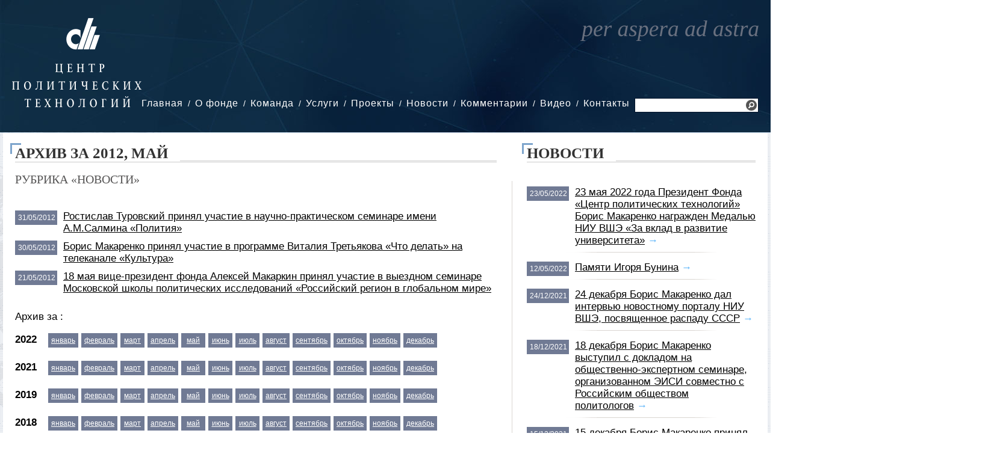

--- FILE ---
content_type: text/html; charset=UTF-8
request_url: https://cpt.ru/archive.html?year=2012&month=05&rubric=news
body_size: 13546
content:
    <!DOCTYPE html>
    <html>
    <head>
    <meta http-equiv="content-type" content="text/html; charset=utf-8" />
    <meta name="description" content="Архив за 2012, май" />
    <meta name="keywords" content="Архив за 2012, май" />
    <meta http-equiv="expires" content="0" />
    <meta http-equiv="pragma" content="no-cache" />
    <link rel="icon" href="/favicon.ico" type="image/x-icon" /> 
    <link rel="stylesheet" href="/css/1.main.css" type="text/css" media="screen" />
    <link rel="stylesheet" href="/css/3.windows.css" type="text/css" media="screen" />
    <link rel="stylesheet" href="/css/4.fotorama.css" type="text/css" media="screen" />
    <link rel="stylesheet" href="/css/6.elems.css" type="text/css" media="screen" />
    <script type="text/javascript" src="/js/1.jquery-2.1.3.min.js"></script>
    <script type="text/javascript" src="/js/5.js.js"></script>
    <script type="text/javascript" src="/js/6.windows.js"></script>
    <script type="text/javascript" src="/js/8.fotorama.js"></script>
    <script type="text/javascript" src="/js/10.uppod-0.12.17.js"></script>

    <title>Архив за 2012, май</title>
    </head>
    
    <body>
    <div class="top">
<div class="shapka">
<div class="logo"><a href="/"><img src="/img/site/logo.png" alt="На главную" title="На главную" /></a></div>
<div class="menu"><ul><li><a href="/">Главная</a></li><li><a href="/about/">О фонде</a><ul><li><a href="/about/history/">История</a></li><li><a href="/about/publications/">Издания</a></li><li><a href="/about/clients/">Клиенты</a></li></ul></li><li><a href="/team/">Команда</a></li><li><a href="/services/">Услуги</a><ul><li><a href="/services/analitic/">Аналитика</a></li><li><a href="/services/pr/">Public Relations</a></li><li><a href="/services/researches/">Исследования</a></li><li><a href="/services/org/">Организационное консультирование</a></li><li><a href="/services/businesspr/">Бизнес-PR</a></li><li><a href="/services/consulting/">Политическое консультирование</a></li></ul></li><li><a href="/projects/">Проекты</a><ul><li><a href="/projects/researchtroubles/">Исследование проблем предпринимательства в России</a></li><li><a href="/projects/politcom/">Политком.Ру</a></li><li><a href="/projects/canal/">Telegram-канал «Bunin & Co»</a></li><li><a href="/projects/mon/">Мониторинг политической ситуации</a><ul><li><a href="/projects/mon/conditions/">Условия подписки</a></li><li><a href="/projects/mon/hotline/">Горячая линия</a></li></ul></li><li><a href="/projects/raiting/">Рейтинг «Политический класс России»</a></li></ul></li><li><a href="/news/">Новости</a></li><li><a href="/comments/">Комментарии</a></li><li><a href="/video/">Видео</a></li><li><a href="/contacts/">Контакты</a></li></ul></div>
<div class="search"><form name="SearchForm" method="GET" action="/search.html"><input type="text" name="SearchQuery" placeholder="" value="" /> <a href="javascript:void(0);" onclick="$(this).closest('form').submit()" title="Поиск"><img src="/img/site/search.png" /></a></form></div>
<div class="per"></div>
<div class="mini"></div>
</div>
</div>    
    <div class="middle_with_logo">
    <div class="content_left">
        
        <div class="caption"><h3>Архив за 2012, май</h3></div>
        <h2 class="link_main_title_big">Рубрика «Новости»</h2>
        <div class="content_field">
<div class="item_otboi">
<span class="new_date">31/05/2012</span>
<a class="link_main_title" href="/news/rostislav-turovskiy-prinyal-uchastie-v-nauchno-prakticheskom-seminare-imeni-amsalmina-politiya.html">Ростислав Туровский  принял участие в научно-практическом семинаре имени А.М.Салмина «Полития»</a>
</div><div class="item_otboi">
<span class="new_date">30/05/2012</span>
<a class="link_main_title" href="/news/boris-makarenko-prinyal-uchastie-v-programme-vitaliya-tretyakova-chto-delat-na-telekanale-kultura.html">Борис Макаренко принял участие в программе Виталия Третьякова «Что делать» на телеканале «Культура»</a>
</div><div class="item_otboi">
<span class="new_date">21/05/2012</span>
<a class="link_main_title" href="/news/18-maya-vice-prezident-fonda-aleksey-makarkin-prinyal-uchastie-v-vyezdnom-seminare-moskovskoy-shkoly-politicheskih-issledovaniy-rossiyskiy-region-v-globalnom-mire.html">18 мая вице-президент фонда Алексей Макаркин принял участие в выездном семинаре Московской школы политических исследований «Российский регион в глобальном мире»</a>
</div>            <p>
Архив за :            </p>
                <p><span class="year">2022</span>
                    <a class="shield" href="/archive.html?year=2022&month=01&rubric=news">январь</a>
                    <a class="shield" href="/archive.html?year=2022&month=02&rubric=news">февраль</a>
                    <a class="shield" href="/archive.html?year=2022&month=03&rubric=news">март</a>
                    <a class="shield" href="/archive.html?year=2022&month=04&rubric=news">апрель</a>
                    <a class="shield" href="/archive.html?year=2022&month=05&rubric=news">май</a>
                    <a class="shield" href="/archive.html?year=2022&month=06&rubric=news">июнь</a>
                    <a class="shield" href="/archive.html?year=2022&month=07&rubric=news">июль</a>
                    <a class="shield" href="/archive.html?year=2022&month=08&rubric=news">август</a>
                    <a class="shield" href="/archive.html?year=2022&month=09&rubric=news">сентябрь</a>
                    <a class="shield" href="/archive.html?year=2022&month=10&rubric=news">октябрь</a>
                    <a class="shield" href="/archive.html?year=2022&month=11&rubric=news">ноябрь</a>
                    <a class="shield" href="/archive.html?year=2022&month=12&rubric=news">декабрь</a>
                </p>
                <p><span class="year">2021</span>
                    <a class="shield" href="/archive.html?year=2021&month=01&rubric=news">январь</a>
                    <a class="shield" href="/archive.html?year=2021&month=02&rubric=news">февраль</a>
                    <a class="shield" href="/archive.html?year=2021&month=03&rubric=news">март</a>
                    <a class="shield" href="/archive.html?year=2021&month=04&rubric=news">апрель</a>
                    <a class="shield" href="/archive.html?year=2021&month=05&rubric=news">май</a>
                    <a class="shield" href="/archive.html?year=2021&month=06&rubric=news">июнь</a>
                    <a class="shield" href="/archive.html?year=2021&month=07&rubric=news">июль</a>
                    <a class="shield" href="/archive.html?year=2021&month=08&rubric=news">август</a>
                    <a class="shield" href="/archive.html?year=2021&month=09&rubric=news">сентябрь</a>
                    <a class="shield" href="/archive.html?year=2021&month=10&rubric=news">октябрь</a>
                    <a class="shield" href="/archive.html?year=2021&month=11&rubric=news">ноябрь</a>
                    <a class="shield" href="/archive.html?year=2021&month=12&rubric=news">декабрь</a>
                </p>
                <p><span class="year">2019</span>
                    <a class="shield" href="/archive.html?year=2019&month=01&rubric=news">январь</a>
                    <a class="shield" href="/archive.html?year=2019&month=02&rubric=news">февраль</a>
                    <a class="shield" href="/archive.html?year=2019&month=03&rubric=news">март</a>
                    <a class="shield" href="/archive.html?year=2019&month=04&rubric=news">апрель</a>
                    <a class="shield" href="/archive.html?year=2019&month=05&rubric=news">май</a>
                    <a class="shield" href="/archive.html?year=2019&month=06&rubric=news">июнь</a>
                    <a class="shield" href="/archive.html?year=2019&month=07&rubric=news">июль</a>
                    <a class="shield" href="/archive.html?year=2019&month=08&rubric=news">август</a>
                    <a class="shield" href="/archive.html?year=2019&month=09&rubric=news">сентябрь</a>
                    <a class="shield" href="/archive.html?year=2019&month=10&rubric=news">октябрь</a>
                    <a class="shield" href="/archive.html?year=2019&month=11&rubric=news">ноябрь</a>
                    <a class="shield" href="/archive.html?year=2019&month=12&rubric=news">декабрь</a>
                </p>
                <p><span class="year">2018</span>
                    <a class="shield" href="/archive.html?year=2018&month=01&rubric=news">январь</a>
                    <a class="shield" href="/archive.html?year=2018&month=02&rubric=news">февраль</a>
                    <a class="shield" href="/archive.html?year=2018&month=03&rubric=news">март</a>
                    <a class="shield" href="/archive.html?year=2018&month=04&rubric=news">апрель</a>
                    <a class="shield" href="/archive.html?year=2018&month=05&rubric=news">май</a>
                    <a class="shield" href="/archive.html?year=2018&month=06&rubric=news">июнь</a>
                    <a class="shield" href="/archive.html?year=2018&month=07&rubric=news">июль</a>
                    <a class="shield" href="/archive.html?year=2018&month=08&rubric=news">август</a>
                    <a class="shield" href="/archive.html?year=2018&month=09&rubric=news">сентябрь</a>
                    <a class="shield" href="/archive.html?year=2018&month=10&rubric=news">октябрь</a>
                    <a class="shield" href="/archive.html?year=2018&month=11&rubric=news">ноябрь</a>
                    <a class="shield" href="/archive.html?year=2018&month=12&rubric=news">декабрь</a>
                </p>
                <p><span class="year">2017</span>
                    <a class="shield" href="/archive.html?year=2017&month=01&rubric=news">январь</a>
                    <a class="shield" href="/archive.html?year=2017&month=02&rubric=news">февраль</a>
                    <a class="shield" href="/archive.html?year=2017&month=03&rubric=news">март</a>
                    <a class="shield" href="/archive.html?year=2017&month=04&rubric=news">апрель</a>
                    <a class="shield" href="/archive.html?year=2017&month=05&rubric=news">май</a>
                    <a class="shield" href="/archive.html?year=2017&month=06&rubric=news">июнь</a>
                    <a class="shield" href="/archive.html?year=2017&month=07&rubric=news">июль</a>
                    <a class="shield" href="/archive.html?year=2017&month=08&rubric=news">август</a>
                    <a class="shield" href="/archive.html?year=2017&month=09&rubric=news">сентябрь</a>
                    <a class="shield" href="/archive.html?year=2017&month=10&rubric=news">октябрь</a>
                    <a class="shield" href="/archive.html?year=2017&month=11&rubric=news">ноябрь</a>
                    <a class="shield" href="/archive.html?year=2017&month=12&rubric=news">декабрь</a>
                </p>
                <p><span class="year">2016</span>
                    <a class="shield" href="/archive.html?year=2016&month=01&rubric=news">январь</a>
                    <a class="shield" href="/archive.html?year=2016&month=02&rubric=news">февраль</a>
                    <a class="shield" href="/archive.html?year=2016&month=03&rubric=news">март</a>
                    <a class="shield" href="/archive.html?year=2016&month=04&rubric=news">апрель</a>
                    <a class="shield" href="/archive.html?year=2016&month=05&rubric=news">май</a>
                    <a class="shield" href="/archive.html?year=2016&month=06&rubric=news">июнь</a>
                    <a class="shield" href="/archive.html?year=2016&month=07&rubric=news">июль</a>
                    <a class="shield" href="/archive.html?year=2016&month=08&rubric=news">август</a>
                    <a class="shield" href="/archive.html?year=2016&month=09&rubric=news">сентябрь</a>
                    <a class="shield" href="/archive.html?year=2016&month=10&rubric=news">октябрь</a>
                    <a class="shield" href="/archive.html?year=2016&month=11&rubric=news">ноябрь</a>
                    <a class="shield" href="/archive.html?year=2016&month=12&rubric=news">декабрь</a>
                </p>
                <p><span class="year">2015</span>
                    <a class="shield" href="/archive.html?year=2015&month=01&rubric=news">январь</a>
                    <a class="shield" href="/archive.html?year=2015&month=02&rubric=news">февраль</a>
                    <a class="shield" href="/archive.html?year=2015&month=03&rubric=news">март</a>
                    <a class="shield" href="/archive.html?year=2015&month=04&rubric=news">апрель</a>
                    <a class="shield" href="/archive.html?year=2015&month=05&rubric=news">май</a>
                    <a class="shield" href="/archive.html?year=2015&month=06&rubric=news">июнь</a>
                    <a class="shield" href="/archive.html?year=2015&month=07&rubric=news">июль</a>
                    <a class="shield" href="/archive.html?year=2015&month=08&rubric=news">август</a>
                    <a class="shield" href="/archive.html?year=2015&month=09&rubric=news">сентябрь</a>
                    <a class="shield" href="/archive.html?year=2015&month=10&rubric=news">октябрь</a>
                    <a class="shield" href="/archive.html?year=2015&month=11&rubric=news">ноябрь</a>
                    <a class="shield" href="/archive.html?year=2015&month=12&rubric=news">декабрь</a>
                </p>
                <p><span class="year">2014</span>
                    <a class="shield" href="/archive.html?year=2014&month=01&rubric=news">январь</a>
                    <a class="shield" href="/archive.html?year=2014&month=02&rubric=news">февраль</a>
                    <a class="shield" href="/archive.html?year=2014&month=03&rubric=news">март</a>
                    <a class="shield" href="/archive.html?year=2014&month=04&rubric=news">апрель</a>
                    <a class="shield" href="/archive.html?year=2014&month=05&rubric=news">май</a>
                    <a class="shield" href="/archive.html?year=2014&month=06&rubric=news">июнь</a>
                    <a class="shield" href="/archive.html?year=2014&month=07&rubric=news">июль</a>
                    <a class="shield" href="/archive.html?year=2014&month=08&rubric=news">август</a>
                    <a class="shield" href="/archive.html?year=2014&month=09&rubric=news">сентябрь</a>
                    <a class="shield" href="/archive.html?year=2014&month=10&rubric=news">октябрь</a>
                    <a class="shield" href="/archive.html?year=2014&month=11&rubric=news">ноябрь</a>
                    <a class="shield" href="/archive.html?year=2014&month=12&rubric=news">декабрь</a>
                </p>
                <p><span class="year">2013</span>
                    <a class="shield" href="/archive.html?year=2013&month=01&rubric=news">январь</a>
                    <a class="shield" href="/archive.html?year=2013&month=02&rubric=news">февраль</a>
                    <a class="shield" href="/archive.html?year=2013&month=03&rubric=news">март</a>
                    <a class="shield" href="/archive.html?year=2013&month=04&rubric=news">апрель</a>
                    <a class="shield" href="/archive.html?year=2013&month=05&rubric=news">май</a>
                    <a class="shield" href="/archive.html?year=2013&month=06&rubric=news">июнь</a>
                    <a class="shield" href="/archive.html?year=2013&month=07&rubric=news">июль</a>
                    <a class="shield" href="/archive.html?year=2013&month=08&rubric=news">август</a>
                    <a class="shield" href="/archive.html?year=2013&month=09&rubric=news">сентябрь</a>
                    <a class="shield" href="/archive.html?year=2013&month=10&rubric=news">октябрь</a>
                    <a class="shield" href="/archive.html?year=2013&month=11&rubric=news">ноябрь</a>
                    <a class="shield" href="/archive.html?year=2013&month=12&rubric=news">декабрь</a>
                </p>
                <p><span class="year">2012</span>
                    <a class="shield" href="/archive.html?year=2012&month=01&rubric=news">январь</a>
                    <a class="shield" href="/archive.html?year=2012&month=02&rubric=news">февраль</a>
                    <a class="shield" href="/archive.html?year=2012&month=03&rubric=news">март</a>
                    <a class="shield" href="/archive.html?year=2012&month=04&rubric=news">апрель</a>
                    <a class="shield" href="/archive.html?year=2012&month=05&rubric=news">май</a>
                    <a class="shield" href="/archive.html?year=2012&month=06&rubric=news">июнь</a>
                    <a class="shield" href="/archive.html?year=2012&month=07&rubric=news">июль</a>
                    <a class="shield" href="/archive.html?year=2012&month=08&rubric=news">август</a>
                    <a class="shield" href="/archive.html?year=2012&month=09&rubric=news">сентябрь</a>
                    <a class="shield" href="/archive.html?year=2012&month=10&rubric=news">октябрь</a>
                    <a class="shield" href="/archive.html?year=2012&month=11&rubric=news">ноябрь</a>
                    <a class="shield" href="/archive.html?year=2012&month=12&rubric=news">декабрь</a>
                </p>
        
        </div>
        
    </div>
    <div class="content_otboi"><div class="shadow"></div></div>
    <div class="content_right">
        <div class="caption"><h3>Новости</h3></div>
        <div class="content_field">
            <div class="item"><span class="new_date">23/05/2022</span><a href="/news/23-maya-2022-goda-prezident-fonda-centr-politicheskih-tehnologiy-boris-makarenko-nagrajden-medalyu-niu-vshe-za-vklad-v-razvitie-universiteta.html" class="link_main_title">23 мая 2022 года Президент Фонда «Центр политических технологий» Борис Макаренко награжден Медалью НИУ ВШЭ «За вклад в развитие университета»</a>&nbsp;<a href="/news/23-maya-2022-goda-prezident-fonda-centr-politicheskih-tehnologiy-boris-makarenko-nagrajden-medalyu-niu-vshe-za-vklad-v-razvitie-universiteta.html" class="arrow">&rarr;</a></div>        
            <div class="item"><span class="new_date">12/05/2022</span><a href="/news/pamyati-igorya-bunina.html" class="link_main_title">Памяти Игоря Бунина</a>&nbsp;<a href="/news/pamyati-igorya-bunina.html" class="arrow">&rarr;</a></div>        
            <div class="item"><span class="new_date">24/12/2021</span><a href="/news/24-dekabrya-boris-makarenko-dal-intervyu-novostnomu-portalu-niu-vshe-posvyashchennoe-raspadu-sssr.html" class="link_main_title">24 декабря Борис Макаренко дал интервью новостному порталу НИУ ВШЭ, посвященное распаду СССР</a>&nbsp;<a href="/news/24-dekabrya-boris-makarenko-dal-intervyu-novostnomu-portalu-niu-vshe-posvyashchennoe-raspadu-sssr.html" class="arrow">&rarr;</a></div>        
            <div class="item"><span class="new_date">18/12/2021</span><a href="/news/18-dekabrya-boris-makarenko-vystupil-s-dokladom-na-obshchestvenno-ekspertnom-seminare-organizovannom-eisi-sovmestno-s-rossiyskim-obshchestvom-politologov.html" class="link_main_title">18 декабря Борис Макаренко выступил с докладом на общественно-экспертном семинаре, организованном ЭИСИ совместно с Российским обществом политологов</a>&nbsp;<a href="/news/18-dekabrya-boris-makarenko-vystupil-s-dokladom-na-obshchestvenno-ekspertnom-seminare-organizovannom-eisi-sovmestno-s-rossiyskim-obshchestvom-politologov.html" class="arrow">&rarr;</a></div>        
            <div class="item"><span class="new_date">15/12/2021</span><a href="/news/15-dekabrya-boris-makarenko-prinyal-uchastie-v-ekspertnoy-diskussii-30-let-bez-sssr.html" class="link_main_title">15 декабря Борис Макаренко принял участие в экспертной дискуссии «30 лет без СССР»</a>&nbsp;<a href="/news/15-dekabrya-boris-makarenko-prinyal-uchastie-v-ekspertnoy-diskussii-30-let-bez-sssr.html" class="arrow">&rarr;</a></div>        
        
        <div class="item_last"><a href="/news/" class="arrow">Все новости &rarr;</a></div>
        </div>
    </div>
    </div>
    
    <div class="middle">
    <div class="content_left">
        <div class="caption"><h3>Последние комментарии</h3></div>
        <div class="content_field" style="padding-bottom: 30px;">
            <div class="item_otboi">
        <span class="new_date">15/01/2026</span><a href="/comments/ramblerru-novosti--kritik-rossii-i-ayatoll-kto-takoy-reza-pehlevi-kotoryy-prizyvaet-k-restavracii-monarhii-v-irane.html" class="link_main_title_big">Rambler.ru. Новости / Критик России и аятолл: Кто такой Реза Пехлеви, который призывает к реставрации монархии в Иране</a>
                <p><p><i>«Приятный человек» Реза Пехлеви покинул страну в 18-летнем возрасте, в 1979 году вместе со своим отцом – шахом Мохаммедом Пехлеви. Причиной стала произошедшая в стране революция. Однако семья Пехлеви не бежала, а организованно покинула страну. После революции, в 1980 году, Пехлеви-старший скончался от онкологического заболевания, а наследный принц обосновался в США. В январе 2026 году через социальную сеть X он выпустил серию видеообращений. В них Пехлеви призвал жителей Ирана к забастовкам в нефтегазовой, транспортной и энергетических отраслях, а протестующих – готовиться к захвату городских центров. Он также заявил о подготовке 100-дневного плана реформ. </i></p></p> 
        <p><span style="display: table-cell; vertical-align: top"><img width="100" height="100" title="Алексей Макаркин" alt="Алексей Макаркин" src="/files/image/cache/file_5ab3714d46bf89.51511762_100x100.jpg" data-full="/files/image/default/file_5ab3714d46bf89.51511762.jpg" width-full="300" height-full="300"></span><span style="display: table-cell; vertical-align: top; padding-left: 10px;"><b>Комментарий Алексея Макаркина:</b><br /><br />Протестующие в Иране выступают за реставрацию монархии, считает политолог и замдиректора «Центра политических технологий» Алексей Макаркин. По его мнению, выходящие на улицы люди разочаровались не просто в конкретных политических фигурах, но в исламском правлении в целом, поэтому ищут альтернативу. «Наиболее очевидная – монархия Пехлеви, с деятельностью представителей которой ассоциируется авторитарная модернизация Ирана: строительство заводов, дорог, открытие университетов и многое другое. &nbsp;<a href="/comments/ramblerru-novosti--kritik-rossii-i-ayatoll-kto-takoy-reza-pehlevi-kotoryy-prizyvaet-k-restavracii-monarhii-v-irane.html" class="arrow">&rarr;</a></span></p>
        </div>        
            <div class="item_otboi">
        <span class="new_date">14/01/2026</span><a href="/comments/nezavisimaya-gazeta--vlasti-ne-dopustyat-proryva-neyrosetey-na-vybory-2026.html" class="link_main_title_big">Независимая газета / Власти не допустят прорыва нейросетей на выборы-2026</a>
                <p><p><i>В «Единой России», похоже, готовы к выборам в Госдуму по образцу президентских 2024 года, когда есть будущий победитель, а остальные получают небольшие проценты. Намек на это сделал замсекретаря генсовета ЕР Сергей Перминов: мол, есть опыт проведения кампаний в условиях чрезвычайных вызовов. Он прогнозирует и эволюцию выборного закона для упреждения «новейших рисков». Одним из них назван искусственный интеллект (ИИ). </i></p></p> 
        <p><span style="display: table-cell; vertical-align: top"><img width="100" height="100" title="Алексей Макаркин" alt="Алексей Макаркин" src="/files/image/cache/file_5ab3714d46bf89.51511762_100x100.jpg" data-full="/files/image/default/file_5ab3714d46bf89.51511762.jpg" width-full="300" height-full="300"></span><span style="display: table-cell; vertical-align: top; padding-left: 10px;"><b>Комментарий Алексея Макаркина:</b><br /><br />По мнению первого вице-президента Центра политических технологий Алексея Макаркина, ждать новых ужесточений по участию партий или в целом проведению выборов не стоит: законы последних лет и так ужесточили все это до предела. А вот в сфере агитации и особенно использования нейросетей как раз могут быть законодательные регулировки. Он напомнил, что в последнее время много говорят, например, о дипфейках – полностью сгенерированном видео. «Системная оппозиция вряд ли бы этим занялась, но власть действует по принципу «береженого Бог бережет», – заметил Макаркин.&nbsp;<a href="/comments/nezavisimaya-gazeta--vlasti-ne-dopustyat-proryva-neyrosetey-na-vybory-2026.html" class="arrow">&rarr;</a></span></p>
        </div>        
            <div class="item_otboi">
        <span class="new_date">14/01/2026</span><a href="/comments/vedomosti--dmitriy-medvedev-mojet-povesti-edinuyu-rossiyu-na-vybory-v-gosdumu.html" class="link_main_title_big">Ведомости / Дмитрий Медведев может повести «Единую Россию» на выборы в Госдуму</a>
                <p><p><i>Партию «Единая Россия» на выборы в Госдуму может повести ее руководитель, заместитель председателя Совбеза Дмитрий Медведев. В партии обсуждается, что он может возглавить ее список на выборах 2026 г. Об этом «Ведомостям» сказали два источника, близких к администрации президента (АП), и собеседник в «Единой России». Возможны разные варианты, рассказывает один из источников «Ведомостей». В частности, Медведев может единолично возглавить список либо стать первым номером в федеральной пятерке кандидатов (по закону их может быть до 15). </i></p></p> 
        <p><span style="display: table-cell; vertical-align: top"><img width="100" height="100" title="Ростислав Туровский" alt="Ростислав Туровский" src="/files/image/cache/file_5ab3714d4e8b85.16606815_100x100.jpg" data-full="/files/image/default/file_5ab3714d4e8b85.16606815.jpg" width-full="300" height-full="300"></span><span style="display: table-cell; vertical-align: top; padding-left: 10px;"><b>Комментарий Ростислава Туровского:</b><br /><br />Включение Медведева в список может оказаться достаточно логичным, он является председателем партии и в последнее время заметно активизировал свою работу в «Единой России», а также в медийной сфере, говорит вице-президент Центра политических технологий Ростислав Туровский. В любом случае у партии на выборах скорее всего будет несколько крупных публичных персон, работающих на разные сегменты электората, отмечает Туровский.&nbsp;<a href="/comments/vedomosti--dmitriy-medvedev-mojet-povesti-edinuyu-rossiyu-na-vybory-v-gosdumu.html" class="arrow">&rarr;</a></span></p>
        </div>        
            <div class="item_otboi">
        <span class="new_date">13/01/2026</span><a href="/comments/moskva-24--ekspert-makarkin-v-voprose-grenlandii-trampom-rukovodit-jelanie-chto-to-prisoedinit.html" class="link_main_title_big">Москва 24 / Эксперт Макаркин: в вопросе Гренландии Трампом руководит желание «что-то присоединить»</a>
                <p><p><i>Президент США Дональд Трамп вновь попытался оспорить право Дании на Гренландию. Как это повлияет на единство блока НАТО и мировую политическую арену, разбиралась Москва 24. </i></p></p> 
        <p><span style="display: table-cell; vertical-align: top"><img width="100" height="100" title="Алексей Макаркин" alt="Алексей Макаркин" src="/files/image/cache/file_5ab3714d46bf89.51511762_100x100.jpg" data-full="/files/image/default/file_5ab3714d46bf89.51511762.jpg" width-full="300" height-full="300"></span><span style="display: table-cell; vertical-align: top; padding-left: 10px;"><b>Комментарий Алексея Макаркина:</b><br /><br />Шансов на то, что ситуация вокруг Гренландии перерастет в вооруженные действия, немного. Такое мнение в беседе с Москвой 24 высказал первый вице-президент Центра политических технологий Алексей Макаркин.&nbsp;<a href="/comments/moskva-24--ekspert-makarkin-v-voprose-grenlandii-trampom-rukovodit-jelanie-chto-to-prisoedinit.html" class="arrow">&rarr;</a></span></p>
        </div>        
            <div class="item_otboi">
        <span class="new_date">12/01/2026</span><a href="/comments/ramblerru-novosti--iran-soobshchil-o-gotovnosti-k-peregovoram-s-ssha-na-fone-protestov.html" class="link_main_title_big">Rambler.ru. Новости / Иран сообщил о готовности к переговорам с США на фоне протестов</a>
                <p><p><i>Иран не хочет войны, но готов и к ней, и к переговорам, заявил иранский министр иностранных дел Аббас Аракчи после того, как президент США Дональд Трамп пригрозил военными действиями против Ирана. По данным Axios, Аракчи и спецпосланник Трампа Стив Уиткофф на этом фоне уже провели переговоры. Президент США ранее заявлял, что Тегеран жестко подавляет протесты, убивает демонстрантов и правит с помощью насилия. </i></p></p> 
        <p><span style="display: table-cell; vertical-align: top"><img width="100" height="100" title="Алексей Макаркин" alt="Алексей Макаркин" src="/files/image/cache/file_5ab3714d46bf89.51511762_100x100.jpg" data-full="/files/image/default/file_5ab3714d46bf89.51511762.jpg" width-full="300" height-full="300"></span><span style="display: table-cell; vertical-align: top; padding-left: 10px;"><b>Комментарий Алексея Макаркина:</b><br /><br />Алексей Макаркин первый вице-президент Центра политических технологий «Фактически сейчас в Иране есть исламское правление, сторонниками которого являются все представители нынешней политической элиты – и реформаторы, и консерваторы, и силовики. Каких-то реальных альтернатив большинство общества не видит, поэтому интерес имеется, другое дело – будет ли это каким-то образом во что-то конвертировано. Если говорить о тех акциях протеста, которые проходят, то у них отсутствует внутреннее руководство, извне ими руководить невозможно. Во-вторых, есть Корпус стражей исламской революции, и поэтому, кстати, и Реза Пехлеви, и другие иранские эмигранты апеллируют к Америке, чтобы Трамп оказал им содействие, чтобы Трамп вмешался, а уже они там при его поддержке что-то сделают».&nbsp;<a href="/comments/ramblerru-novosti--iran-soobshchil-o-gotovnosti-k-peregovoram-s-ssha-na-fone-protestov.html" class="arrow">&rarr;</a></span></p>
        </div>        
            <div class="item_otboi">
        <span class="new_date">29/12/2025</span><a href="/comments/mailru-vfokuse--zyuganov-pokazal-svoy-administrativnyy-resurs.html" class="link_main_title_big">Mail.ru. ВФокусе / Зюганов показал свой административный ресурс</a>
                <p><p><i>Первый вице-президент Центра политических технологий Алексей Макаркин специально для ВФокусе Mail рассказал, может ли произойти телефонный звонок между президентом России Владимиром Путиным и Владимиром Зеленским и когда это возможно. </i></p></p> 
        <p><span style="display: table-cell; vertical-align: top"><img width="100" height="100" title="Алексей Макаркин" alt="Алексей Макаркин" src="/files/image/cache/file_5ab3714d46bf89.51511762_100x100.jpg" data-full="/files/image/default/file_5ab3714d46bf89.51511762.jpg" width-full="300" height-full="300"></span><span style="display: table-cell; vertical-align: top; padding-left: 10px;"><b>Комментарий Алексея Макаркина:</b><br /><br />Первый вице-президент Центра политических технологий Алексей Макаркин в беседе с корреспондентом ВФокусе Mail рассказал, что разговор между Путиным и Зеленским в настоящее время крайне маловероятен.&nbsp;<a href="/comments/mailru-vfokuse--zyuganov-pokazal-svoy-administrativnyy-resurs.html" class="arrow">&rarr;</a></span></p>
        </div>        
            <div class="item_otboi">
        <span class="new_date">28/12/2025</span><a href="/comments/nezavisimaya-gazeta--zyuganov-pokazal-svoy-administrativnyy-resurs.html" class="link_main_title_big">Независимая газета / Зюганов показал свой административный ресурс</a>
                <p><p><i>По информации «НГ», именно лидер КПРФ Геннадий Зюганов смог добиться, чтобы депутата партии в Заксобрании Алтайского края Людмилу Клюшникову и ее помощницу Светлану Кербер выпустили из-под ареста в СИЗО. При этом меру пресечения им изменили на самую минимальную – подписку о невыезде. И такое решение было принято сразу после участия Зюганова в заседании Госсовета 25 декабря, которое провел президент РФ. Таким образом, актив партии, ее сторонники и спонсоры увидели, что у лидера КПРФ есть определенный административный ресурс. Но пока непонятно, как этот фактор скажется на условиях участия коммунистов в выборной кампании будущего года. </i></p></p> 
        <p><span style="display: table-cell; vertical-align: top"><img width="100" height="100" title="Алексей Макаркин" alt="Алексей Макаркин" src="/files/image/cache/file_5ab3714d46bf89.51511762_100x100.jpg" data-full="/files/image/default/file_5ab3714d46bf89.51511762.jpg" width-full="300" height-full="300"></span><span style="display: table-cell; vertical-align: top; padding-left: 10px;"><b>Комментарий Алексея Макаркина:</b><br /><br />Первый вице-президент Центра политических технологий Алексей Макаркин пояснил «НГ»: «Произошедшее с алтайскими коммунистами важно в первую очередь активистам и членам партии – самой идеологизированной и политизированной части ее электората. Но широкими массами это дело не обсуждается. Люди живут своей частной жизнью в узком кругу и голосуют за КПРФ как за партию ностальгии и советского прошлого. Нет того, чтобы всем миром следить, кого посадили и кого выпустили, – сейчас не 1989 год». По его мнению, разрешение ситуации с арестом было важно с точки зрения внутрипартийной обстановки в качестве демонстрация того, что КПРФ своих не бросает, пытается помочь и может защитить своих.&nbsp;<a href="/comments/nezavisimaya-gazeta--zyuganov-pokazal-svoy-administrativnyy-resurs.html" class="arrow">&rarr;</a></span></p>
        </div>        
            <div class="item_otboi">
        <span class="new_date">27/12/2025</span><a href="/comments/newsru--putin-vstretilsya-v-kremle-s-eks-prezidentom-kazahstana-nazarbaevym.html" class="link_main_title_big">News.ru / Путин встретился в Кремле с экс-президентом Казахстана Назарбаевым</a>
                <p><p><i>Президент России Владимир Путин провел встречу с бывшим главой Казахстана Нурсултаном Назарбаевым, сообщила пресс-служба Кремля. Детали их переговоров не разглашаются. Последний раз российский лидер принимал бывшего коллегу из соседней республики в мае уходящего года. Назарбаев стоял у руля Казахстана с 1991 года и сложил полномочия в 2019-м. </i></p></p> 
        <p><span style="display: table-cell; vertical-align: top"><img width="100" height="100" title="Алексей Макаркин" alt="Алексей Макаркин" src="/files/image/cache/file_5ab3714d46bf89.51511762_100x100.jpg" data-full="/files/image/default/file_5ab3714d46bf89.51511762.jpg" width-full="300" height-full="300"></span><span style="display: table-cell; vertical-align: top; padding-left: 10px;"><b>Комментарий Алексея Макаркина:</b><br /><br />До этого политолог вице-президент Центра политических технологий НИУ ВШЭ Алексей Макаркин объяснил, что Назарбаев завоевал титул лидера нации, однако в конечном итоге утратил и его, и реальную власть в стране из-за самостоятельности преемника – Касым-Жомарта Токаева. Если влияние Назарбаева на казахстанскую политику сейчас и сохраняется, то оно совсем небольшое, допустил эксперт.&nbsp;<a href="/comments/newsru--putin-vstretilsya-v-kremle-s-eks-prezidentom-kazahstana-nazarbaevym.html" class="arrow">&rarr;</a></span></p>
        </div>        
            <div class="item_otboi">
        <span class="new_date">27/12/2025</span><a href="/comments/vedomosti--klyuchevye-otstavki-i-naznacheniya-2025-goda.html" class="link_main_title_big">Ведомости / Ключевые отставки и назначения 2025 года</a>
                <p><p><i>В 2025 г. произошло множество громких отставок и назначений как в России, так и в мире. Подводя итоги уходящего года, «Ведомости» напоминают, кому пришлось уйти, а кто сумел подняться повыше. </i></p></p> 
        <p><span style="display: table-cell; vertical-align: top"><img width="100" height="100" title="Ростислав Туровский" alt="Ростислав Туровский" src="/files/image/cache/file_5ab3714d4e8b85.16606815_100x100.jpg" data-full="/files/image/default/file_5ab3714d4e8b85.16606815.jpg" width-full="300" height-full="300"></span><span style="display: table-cell; vertical-align: top; padding-left: 10px;"><b>Комментарий Ростислава Туровского:</b><br /><br />Вице-президент Центра политических технологий Ростислав Туровский в разговоре с «Ведомостями» отметил, что такое перемещение Евгения Дитриха можно назвать вынужденным и спровоцированным изменением статуса самой ГТЛК.&nbsp;<a href="/comments/vedomosti--klyuchevye-otstavki-i-naznacheniya-2025-goda.html" class="arrow">&rarr;</a></span></p>
        </div>        
            <div class="item_otboi">
        <span class="new_date">26/12/2025</span><a href="/comments/hmuroe-utro--v-gondurase-proshli-prezidentskie-vybory.html" class="link_main_title_big">Хмурое утро / В Гондурасе прошли президентские выборы</a>
                <p><p><i>После подсчета и пересчета голосов стало известно, что победили Насри Асфура и Дональд Трамп. Еще недавно США диверсифицировали свои политические предпочтения в Латинской Америке. Совершенно неприемлемых фигур для них было немного. Кроме «боливарианских» кандидатов, ориентированных на чавесистскую Венесуэлу, с остальными можно было договориться. </i></p></p> 
        <p><span style="display: table-cell; vertical-align: top"><img width="100" height="100" title="Алексей Макаркин" alt="Алексей Макаркин" src="/files/image/cache/file_5ab3714d46bf89.51511762_100x100.jpg" data-full="/files/image/default/file_5ab3714d46bf89.51511762.jpg" width-full="300" height-full="300"></span><span style="display: table-cell; vertical-align: top; padding-left: 10px;"><b>Комментарий Алексея Макаркина:</b><br /><br />Сейчас ситуация изменилась. На аргентинских выборах Трамп поддерживал партию Хавьера Милея, которая и победила. А в Гондурасе – представителя консервативной Национальной партии Насри Асфуру. Его главный соперник, баллотировавшийся от Либеральной партии Сальвадор Насралла, пытался сделать все возможное, чтобы убедить Трампа в своей приверженности консервативным ценностям. Восхищался политикой Милея. Выступал за сокращение государственных расходов. Обещал внедрить в Гондурасе политику безопасности по сальвадорскому образцу (как у Найиба Букеле, еще одного «любимчика» Трампа). Ругал коммунизм и клялся, что разорвет дипломатические отношения с Венесуэлой. Конечно же, обещал стать союзником США.&nbsp;<a href="/comments/hmuroe-utro--v-gondurase-proshli-prezidentskie-vybory.html" class="arrow">&rarr;</a></span></p>
        </div>        
     
        <div class="item_last">
            <a href="/comments/" class="arrow">Все комменатрии за текущий месяц&rarr;</a>
        </div>
        
        </div>
        
        <div class="caption"><h3>Видео</h3></div>
        <div class="content_field">
            
        <span class="video_last">
        <span class="link_main_title_big" style="display: block; margin-bottom: 10px;">Борис Макаренко в программе «Международное обозрение. Эфир от 19.03.2021»</span>
        <iframe width="450" height="266" src="https://www.youtube.com/embed/PgeTMI6hBH0?list=PLLHjKKyQ4OaSEmz_g88P4pjTgoDzVwfP7" title="YouTube video player" frameborder="0" allow="accelerometer; autoplay; clipboard-write; encrypted-media; gyroscope; picture-in-picture" allowfullscreen="&gt;&lt;/iframe&gt;&lt;/body&gt;&lt;/html&gt;"></iframe>        </span>
        <span class="video_other">
        <div><div class="video_caption">Борис Макаренко в программе Виталия Третьякова «Что делать</div><div class="video_screen"><iframe width="133" height="85" src="https://www.youtube.com/embed/6KGNbS2ySvM" frameborder="0" allowfullscreen=" allow=" encrypted-media=" autoplay="></iframe></div></div><div><div class="video_caption">Игорь Бунин в программе «Право голоса»:  «Россия: внутренний мир»</div><div class="video_screen"><iframe width="133" height="85" src="https://www.youtube.com/embed/bTVnpSFTcMI" frameborder="0" allowfullscreen=" allow=" autoplay encrypted-media></iframe></div></div><div><div class="video_caption">Игорь Бунин в программе «Право голоса». «Диктатура Запада»</div><div class="video_screen"><iframe width="133" height="85" src="https://www.youtube.com/embed/UiUY6i2FuqI" frameborder="0" allowfullscreen=" allow=" encrypted-media gesture="media"></iframe></div></div><div style="margin: 30px 0 0 0px;"><a href="/video/" class="arrow">Все видео &rarr;</a></div>        </span>
            
        </div>    
        
    </div>
    
    <div class="content_otboi"><div class="shadow"></div></div>
    
    <div class="content_right">
        <div class="caption"><h3>Горячая линия</h3></div>
        <div class="content_field">
            <div class="item_right">
                <span style="display: table-cell; vertical-align: top"><img basic_width="400" basic_height="300" width="100" height="75" src="/files/image/cache/file_67910399658c29.05013007_100x75.jpg" alt="Импичмент президенту Республики Корея" title="Импичмент президенту Республики Корея" data-full="/files/image/default/file_67910399658c29.05013007.jpg" width-full="400" height-full="300"></span><span style="display: table-cell; vertical-align: top; padding-left: 10px;"><a class="link_main_title" href="/projects/mon/conditions/">Импичмент президенту Республики Корея</a>
        </div>        
            <div class="item_right">
                <span style="display: table-cell; vertical-align: top"><img basic_width="400" basic_height="300" width="100" height="75" src="/files/image/cache/file_67910399614f13.11097043_100x75.jpg" alt="Команда Дональда Трампа" title="Команда Дональда Трампа" data-full="/files/image/default/file_67910399614f13.11097043.jpg" width-full="400" height-full="300"></span><span style="display: table-cell; vertical-align: top; padding-left: 10px;"><a class="link_main_title" href="/projects/mon/conditions/">Команда Дональда Трампа</a>
        </div>        
            <div class="item_right">
                <span style="display: table-cell; vertical-align: top"><img basic_width="400" basic_height="300" width="100" height="75" src="/files/image/cache/file_6791039950a236.81301617_100x75.jpg" alt="Распад правящей коалиции в Германии и внеочередные выборы" title="Распад правящей коалиции в Германии и внеочередные выборы" data-full="/files/image/default/file_6791039950a236.81301617.jpg" width-full="400" height-full="300"></span><span style="display: table-cell; vertical-align: top; padding-left: 10px;"><a class="link_main_title" href="/projects/mon/conditions/">Распад правящей коалиции в Германии и внеочередные выборы</a>
        </div>        
            <div class="item_right">
                <span style="display: table-cell; vertical-align: top"><img basic_width="400" basic_height="300" width="100" height="75" src="/files/image/cache/file_679103994c4e72.55970057_100x75.jpg" alt="Итоги президентских выборов в США" title="Итоги президентских выборов в США" data-full="/files/image/default/file_679103994c4e72.55970057.jpg" width-full="400" height-full="300"></span><span style="display: table-cell; vertical-align: top; padding-left: 10px;"><a class="link_main_title" href="/projects/mon/conditions/">Итоги президентских выборов в США</a>
        </div>        
            <div class="item_right">
                <span style="display: table-cell; vertical-align: top"><img basic_width="400" basic_height="300" width="100" height="75" src="/files/image/cache/file_6791021accc9a2.12529909_100x75.jpg" alt="Съезд партии " title="Съезд партии " data-full="/files/image/default/file_6791021accc9a2.12529909.jpg" width-full="400" height-full="300"></span><span style="display: table-cell; vertical-align: top; padding-left: 10px;"><a class="link_main_title" href="/projects/mon/conditions/">Съезд партии «Справедливая Россия»</a>
        </div>        
            <div class="item_right">
                <span style="display: table-cell; vertical-align: top"><img basic_width="400" basic_height="300" width="100" height="75" src="/files/image/cache/file_6791021ac7f924.38484838_100x75.jpg" alt="Мишель Барнье – премьер-министр Франции" title="Мишель Барнье – премьер-министр Франции" data-full="/files/image/default/file_6791021ac7f924.38484838.jpg" width-full="400" height-full="300"></span><span style="display: table-cell; vertical-align: top; padding-left: 10px;"><a class="link_main_title" href="/projects/mon/conditions/">Мишель Барнье – премьер-министр Франции</a>
        </div>        
            <div class="item_right">
                <span style="display: table-cell; vertical-align: top"><img basic_width="400" basic_height="300" width="100" height="75" src="/files/image/cache/file_6791021ac1bf90.59666238_100x75.jpg" alt="Осенние выборы 2024 г.: общие тренды и региональные контрасты" title="Осенние выборы 2024 г.: общие тренды и региональные контрасты" data-full="/files/image/default/file_6791021ac1bf90.59666238.jpg" width-full="400" height-full="300"></span><span style="display: table-cell; vertical-align: top; padding-left: 10px;"><a class="link_main_title" href="/projects/mon/conditions/">Осенние выборы 2024 г.: общие тренды и региональные контрасты</a>
        </div>        
            <div class="item_right">
                <span style="display: table-cell; vertical-align: top"><img basic_width="400" basic_height="300" width="100" height="75" src="/files/image/cache/file_6791021a156d40.59166929_100x75.jpg" alt="После Дня труда: старт президентской кампании в США" title="После Дня труда: старт президентской кампании в США" data-full="/files/image/default/file_6791021a156d40.59166929.jpg" width-full="400" height-full="300"></span><span style="display: table-cell; vertical-align: top; padding-left: 10px;"><a class="link_main_title" href="/projects/mon/conditions/">После Дня труда: старт президентской кампании в США</a>
        </div>        
            <div class="item_right">
                <span style="display: table-cell; vertical-align: top"><img basic_width="400" basic_height="300" width="100" height="75" src="/files/image/cache/file_6791021a0fa8c4.29792443_100x75.jpg" alt="Губернаторские выборы 2024 г.: слагаемые успеха действующей власти" title="Губернаторские выборы 2024 г.: слагаемые успеха действующей власти" data-full="/files/image/default/file_6791021a0fa8c4.29792443.jpg" width-full="400" height-full="300"></span><span style="display: table-cell; vertical-align: top; padding-left: 10px;"><a class="link_main_title" href="/projects/mon/conditions/">Губернаторские выборы 2024 г.: слагаемые успеха действующей власти</a>
        </div>        
            <div class="item_right">
                <span style="display: table-cell; vertical-align: top"><img basic_width="400" basic_height="300" width="100" height="75" src="/files/image/cache/file_67910219968562.64092468_100x75.jpg" alt="Тим Уолз -кандидат в вице-президенты США" title="Тим Уолз -кандидат в вице-президенты США" data-full="/files/image/default/file_67910219968562.64092468.jpg" width-full="400" height-full="300"></span><span style="display: table-cell; vertical-align: top; padding-left: 10px;"><a class="link_main_title" href="/projects/mon/conditions/">Тим Уолз -кандидат в вице-президенты США</a>
        </div>        
            <div class="item_right">
                <span style="display: table-cell; vertical-align: top"><img basic_width="400" basic_height="300" width="100" height="75" src="/files/image/cache/file_67910219665905.82556734_100x75.jpg" alt="Джей Ди Вэнс – кандидат в вице-президенты США" title="Джей Ди Вэнс – кандидат в вице-президенты США" data-full="/files/image/default/file_67910219665905.82556734.jpg" width-full="400" height-full="300"></span><span style="display: table-cell; vertical-align: top; padding-left: 10px;"><a class="link_main_title" href="/projects/mon/conditions/">Джей Ди Вэнс – кандидат в вице-президенты США</a>
        </div>        
            <div class="item_right">
                <span style="display: table-cell; vertical-align: top"><img basic_width="400" basic_height="300" width="100" height="75" src="/files/image/cache/file_679102193d5985.05876852_100x75.jpg" alt="Кир Стармер – премьер-министр Великобритании" title="Кир Стармер – премьер-министр Великобритании" data-full="/files/image/default/file_679102193d5985.05876852.jpg" width-full="400" height-full="300"></span><span style="display: table-cell; vertical-align: top; padding-left: 10px;"><a class="link_main_title" href="/projects/mon/conditions/">Кир Стармер – премьер-министр Великобритании</a>
        </div>        
            <div class="item_right">
                <span style="display: table-cell; vertical-align: top"><img basic_width="400" basic_height="300" width="100" height="75" src="/files/image/cache/file_67910219398898.91041835_100x75.jpg" alt="Жордан Барделла и Национальное объединение" title="Жордан Барделла и Национальное объединение" data-full="/files/image/default/file_67910219398898.91041835.jpg" width-full="400" height-full="300"></span><span style="display: table-cell; vertical-align: top; padding-left: 10px;"><a class="link_main_title" href="/projects/mon/conditions/">Жордан Барделла и Национальное объединение</a>
        </div>        
            <div class="item_right">
                <span style="display: table-cell; vertical-align: top"><img basic_width="400" basic_height="300" width="100" height="75" src="/files/image/cache/file_6791021860b3b9.54076487_100x75.jpg" alt="Выборы президента Ирана: пять консерваторов и один реформатор" title="Выборы президента Ирана: пять консерваторов и один реформатор" data-full="/files/image/default/file_6791021860b3b9.54076487.jpg" width-full="400" height-full="300"></span><span style="display: table-cell; vertical-align: top; padding-left: 10px;"><a class="link_main_title" href="/projects/mon/conditions/">Выборы президента Ирана: пять консерваторов и один реформатор</a>
        </div>        
            <div class="item_right">
                <span style="display: table-cell; vertical-align: top"><img basic_width="400" basic_height="300" width="100" height="75" src="/files/image/cache/file_679102185c3687.34996120_100x75.jpg" alt="Тульская область в губернаторство Алексея Дюмина" title="Тульская область в губернаторство Алексея Дюмина" data-full="/files/image/default/file_679102185c3687.34996120.jpg" width-full="400" height-full="300"></span><span style="display: table-cell; vertical-align: top; padding-left: 10px;"><a class="link_main_title" href="/projects/mon/conditions/">Тульская область в губернаторство Алексея Дюмина</a>
        </div>        
            <div class="item_right">
                <span style="display: table-cell; vertical-align: top"><img basic_width="400" basic_height="300" width="100" height="75" src="/files/image/cache/file_67910218183494.53746635_100x75.jpg" alt="Андрей Белоусов – министр обороны России" title="Андрей Белоусов – министр обороны России" data-full="/files/image/default/file_67910218183494.53746635.jpg" width-full="400" height-full="300"></span><span style="display: table-cell; vertical-align: top; padding-left: 10px;"><a class="link_main_title" href="/projects/mon/conditions/">Андрей Белоусов – министр обороны России</a>
        </div>        
            <div class="item_right">
                <span style="display: table-cell; vertical-align: top"><img basic_width="400" basic_height="300" width="100" height="75" src="/files/image/cache/file_67910217f039e7.23119600_100x75.jpg" alt="Деприватизация в России: чиновники и депутаты" title="Деприватизация в России: чиновники и депутаты" data-full="/files/image/default/file_67910217f039e7.23119600.jpg" width-full="400" height-full="300"></span><span style="display: table-cell; vertical-align: top; padding-left: 10px;"><a class="link_main_title" href="/projects/mon/conditions/">Деприватизация в России: чиновники и депутаты</a>
        </div>        
            <div class="item_right">
                <span style="display: table-cell; vertical-align: top"><img basic_width="400" basic_height="300" width="100" height="75" src="/files/image/cache/file_679102178e4630.77726348_100x75.jpg" alt="Президентские выборы в Словакии" title="Президентские выборы в Словакии" data-full="/files/image/default/file_679102178e4630.77726348.jpg" width-full="400" height-full="300"></span><span style="display: table-cell; vertical-align: top; padding-left: 10px;"><a class="link_main_title" href="/projects/mon/conditions/">Президентские выборы в Словакии</a>
        </div>        
            <div class="item_right">
                <span style="display: table-cell; vertical-align: top"><img basic_width="400" basic_height="300" width="100" height="75" src="/files/image/cache/file_6791021778eda5.66042580_100x75.jpg" alt="Террористы из Хорасана" title="Террористы из Хорасана" data-full="/files/image/default/file_6791021778eda5.66042580.jpg" width-full="400" height-full="300"></span><span style="display: table-cell; vertical-align: top; padding-left: 10px;"><a class="link_main_title" href="/projects/mon/conditions/">Террористы из Хорасана</a>
        </div>        
            <div class="item_right">
                <span style="display: table-cell; vertical-align: top"><img basic_width="400" basic_height="300" width="100" height="75" src="/files/image/cache/file_67910217657fe8.04188889_100x75.jpg" alt="Ирина Подносова – кандидат на пост Председателя Верховного Суда" title="Ирина Подносова – кандидат на пост Председателя Верховного Суда" data-full="/files/image/default/file_67910217657fe8.04188889.jpg" width-full="400" height-full="300"></span><span style="display: table-cell; vertical-align: top; padding-left: 10px;"><a class="link_main_title" href="/projects/mon/conditions/">Ирина Подносова – кандидат на пост Председателя Верховного Суда</a>
        </div>        
            <div class="item_right">
                <span style="display: table-cell; vertical-align: top"><img basic_width="400" basic_height="300" width="100" height="75" src="/files/image/cache/file_6791021727a8d1.51467605_100x75.jpg" alt="Губернатор Антон Алиханов: Кант и политика" title="Губернатор Антон Алиханов: Кант и политика" data-full="/files/image/default/file_6791021727a8d1.51467605.jpg" width-full="400" height-full="300"></span><span style="display: table-cell; vertical-align: top; padding-left: 10px;"><a class="link_main_title" href="/projects/mon/conditions/">Губернатор Антон Алиханов: Кант и политика</a>
        </div>        
            <div class="item_right">
                <span style="display: table-cell; vertical-align: top"><img basic_width="400" basic_height="300" width="100" height="75" src="/files/image/cache/file_67910217125d25.26302201_100x75.jpg" alt="Конфликт в Башкирии: идеологическая и аппаратная составляющие" title="Конфликт в Башкирии: идеологическая и аппаратная составляющие" data-full="/files/image/default/file_67910217125d25.26302201.jpg" width-full="400" height-full="300"></span><span style="display: table-cell; vertical-align: top; padding-left: 10px;"><a class="link_main_title" href="/projects/mon/conditions/">Конфликт в Башкирии: идеологическая и аппаратная составляющие</a>
        </div>        
            <div class="item_right">
                <span style="display: table-cell; vertical-align: top"><img basic_width="400" basic_height="300" width="100" height="75" src="/files/image/cache/file_679102171bbd25.16396709_100x75.jpg" alt="Феномен хуситов в Йемене" title="Феномен хуситов в Йемене" data-full="/files/image/default/file_679102171bbd25.16396709.jpg" width-full="400" height-full="300"></span><span style="display: table-cell; vertical-align: top; padding-left: 10px;"><a class="link_main_title" href="/projects/mon/conditions/">Феномен хуситов в Йемене</a>
        </div>        
            <div class="item_right">
                <span style="display: table-cell; vertical-align: top"><img basic_width="400" basic_height="300" width="100" height="75" src="/files/image/cache/file_67910217038130.65624602_100x75.jpg" alt="Патриарх Кирилл: консервативный выбор" title="Патриарх Кирилл: консервативный выбор" data-full="/files/image/default/file_67910217038130.65624602.jpg" width-full="400" height-full="300"></span><span style="display: table-cell; vertical-align: top; padding-left: 10px;"><a class="link_main_title" href="/projects/mon/conditions/">Патриарх Кирилл: консервативный выбор</a>
        </div>        
            <div class="item_right">
                <span style="display: table-cell; vertical-align: top"><img basic_width="400" basic_height="300" width="100" height="75" src="/files/image/cache/file_64db82a3b2afa0.97698503_100x75.jpg" alt="Прямые губернаторские выборы-2023: полная консолидация вокруг власти?" title="Прямые губернаторские выборы-2023: полная консолидация вокруг власти?" data-full="/files/image/default/file_64db82a3b2afa0.97698503.jpg" width-full="400" height-full="300"></span><span style="display: table-cell; vertical-align: top; padding-left: 10px;"><a class="link_main_title" href="/projects/mon/conditions/">Прямые губернаторские выборы-2023: полная консолидация вокруг власти?</a>
        </div>        
            <div class="item_right">
                <span style="display: table-cell; vertical-align: top"><img basic_width="400" basic_height="300" width="100" height="75" src="/files/image/cache/file_64db82a3bd6806.07685301_100x75.jpg" alt="Деприватизация в России: сроки давности" title="Деприватизация в России: сроки давности" data-full="/files/image/default/file_64db82a3bd6806.07685301.jpg" width-full="400" height-full="300"></span><span style="display: table-cell; vertical-align: top; padding-left: 10px;"><a class="link_main_title" href="/projects/mon/conditions/">Деприватизация в России: сроки давности</a>
        </div>        
            <div class="item_right">
                <span style="display: table-cell; vertical-align: top"><img basic_width="400" basic_height="300" width="100" height="75" src="/files/image/cache/file_64be6292ca4fe6.24541424_100x75.jpg" alt="Выборы 2024" title="Выборы 2024" data-full="/files/image/default/file_64be6292ca4fe6.24541424.jpg" width-full="400" height-full="300"></span><span style="display: table-cell; vertical-align: top; padding-left: 10px;"><a class="link_main_title" href="/projects/mon/conditions/">За 16 месяцев до… Чего ждать на президентских выборах в США?</a>
        </div>        
            <div class="item_right">
                <span style="display: table-cell; vertical-align: top"><img basic_width="400" basic_height="300" width="100" height="75" src="/files/image/cache/file_649060edce97d4.09386298_100x75.jpg" alt="Алжир" title="Алжир" data-full="/files/image/default/file_649060edce97d4.09386298.jpg" width-full="400" height-full="300"></span><span style="display: table-cell; vertical-align: top; padding-left: 10px;"><a class="link_main_title" href="/projects/mon/conditions/">Алжир между Россией и Западом</a>
        </div>        
            <div class="item_right">
                <span style="display: table-cell; vertical-align: top"><img basic_width="400" basic_height="300" width="100" height="75" src="/files/image/cache/file_6481df53bcea18.25891703_100x75.jpg" alt="Позиционирование Евгения Пригожина и фактор Рамзана Кадырова" title="Позиционирование Евгения Пригожина и фактор Рамзана Кадырова" data-full="/files/image/default/file_6481df53bcea18.25891703.jpg" width-full="400" height-full="300"></span><span style="display: table-cell; vertical-align: top; padding-left: 10px;"><a class="link_main_title" href="/projects/mon/conditions/">Позиционирование Евгения Пригожина и фактор Рамзана Кадырова</a>
        </div>        
            <div class="item_right">
                <span style="display: table-cell; vertical-align: top"><img basic_width="400" basic_height="300" width="100" height="75" src="/files/image/cache/file_646362ccad0e66.42249664_100x75.jpg" alt="Роберт Кеннеди-младший" title="Роберт Кеннеди-младший" data-full="/files/image/default/file_646362ccad0e66.42249664.jpg" width-full="400" height-full="300"></span><span style="display: table-cell; vertical-align: top; padding-left: 10px;"><a class="link_main_title" href="/projects/mon/conditions/">Клан Кеннеди: второе поколение</a>
        </div>        
            
        </div>
    </div>
    </div>
    
    <div class="bottom">
<div class="podval">
<div class="podval_logo"></div>
<div class="menu" style="text-align: left; padding-left: 200px;">
<ul>
<li><a href="/">Главная</a></li>
<li><a href="/about/">О фонде</a></li>
<li><a href="/team/">Команда</a></li>
<li><a href="/services/">Услуги</a></li>
<li><a href="/projects/">Проекты</a></li>
<li><a href="/news/">Новости</a></li>
<li><a href="/comments/">Комментарии</a></li>
<li><a href="/video/">Видео</a></li>
<li><a href="/contacts/">Контакты</a></li>
</ul></div>

<div class="contacts">
<span class="address">101000 Москва, Большой Златоустинский переулок, д. 8/7, офис 500, 5 этаж </span>
<span class="tel">(903) 781 1820</span>
<span class="email">info@cpt.ru </span>
<span class="mini_"></a></span>
</div>

<div class="copyright">&copy; Центр Политических Технологий, 2018</div>

</div>
</div>

<script type="text/javascript">

$(document).ready(function()
{
    $(".menu > ul > li > a").on("mouseover", function()
    {
        var own_sub = $(this).next("ul");
        if(own_sub && $(own_sub).is(":visible") == false)
        {
            $(".menu > ul > li > ul").not(own_sub).hide();
            $(own_sub).show();
        }
    });
    
    $(".top").on("mouseleave", function()
    {
        $(".menu > ul li > ul").hide();    
    });
});

</script>

<!-- Yandex.Metrika counter -->
<script type="text/javascript" >
    (function (d, w, c) {
        (w[c] = w[c] || []).push(function() {
            try {
                w.yaCounter51145055 = new Ya.Metrika2({
                    id:51145055,
                    clickmap:true,
                    trackLinks:true,
                    accurateTrackBounce:true
                });
            } catch(e) { }
        });

        var n = d.getElementsByTagName("script")[0],
            s = d.createElement("script"),
            f = function () { n.parentNode.insertBefore(s, n); };
        s.type = "text/javascript";
        s.async = true;
        s.src = "https://mc.yandex.ru/metrika/tag.js";

        if (w.opera == "[object Opera]") {
            d.addEventListener("DOMContentLoaded", f, false);
        } else { f(); }
    })(document, window, "yandex_metrika_callbacks2");
</script>
<noscript><div><img src="https://mc.yandex.ru/watch/51145055" style="position:absolute; left:-9999px;" alt="" /></div></noscript>
<!-- /Yandex.Metrika counter -->    
    </body>    
    </html>    
